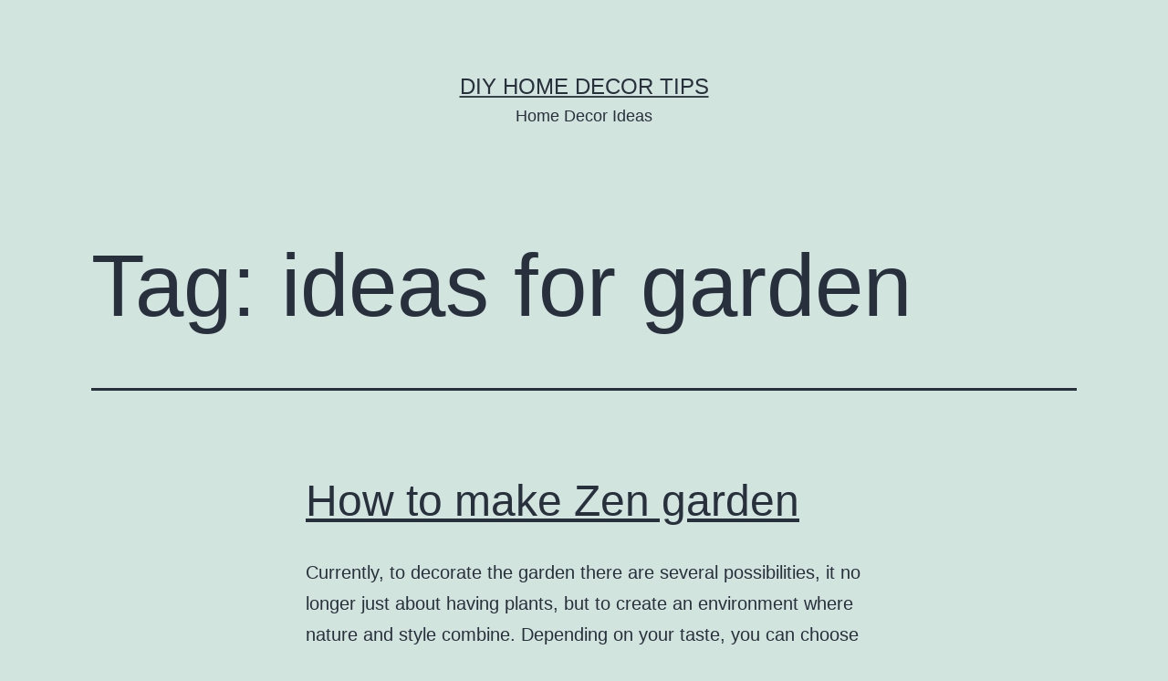

--- FILE ---
content_type: text/html; charset=UTF-8
request_url: https://www.decorforhomes.com/tag/ideas-for-garden/
body_size: 8537
content:
<!doctype html>
<html lang="en-US" >
<head>
	<meta charset="UTF-8" />
	<meta name="viewport" content="width=device-width, initial-scale=1.0" />
	<title>ideas for garden &#8211; DIY Home Decor Tips</title>
<meta name='robots' content='max-image-preview:large' />
	<style>img:is([sizes="auto" i], [sizes^="auto," i]) { contain-intrinsic-size: 3000px 1500px }</style>
	<link rel='dns-prefetch' href='//www.googletagmanager.com' />
<link rel='dns-prefetch' href='//pagead2.googlesyndication.com' />
<link rel="alternate" type="application/rss+xml" title="DIY Home Decor Tips &raquo; Feed" href="https://www.decorforhomes.com/feed/" />
<link rel="alternate" type="application/rss+xml" title="DIY Home Decor Tips &raquo; Comments Feed" href="https://www.decorforhomes.com/comments/feed/" />
<link rel="alternate" type="application/rss+xml" title="DIY Home Decor Tips &raquo; ideas for garden Tag Feed" href="https://www.decorforhomes.com/tag/ideas-for-garden/feed/" />
<script>
window._wpemojiSettings = {"baseUrl":"https:\/\/s.w.org\/images\/core\/emoji\/16.0.1\/72x72\/","ext":".png","svgUrl":"https:\/\/s.w.org\/images\/core\/emoji\/16.0.1\/svg\/","svgExt":".svg","source":{"concatemoji":"https:\/\/www.decorforhomes.com\/wp-includes\/js\/wp-emoji-release.min.js?ver=6.8.3"}};
/*! This file is auto-generated */
!function(s,n){var o,i,e;function c(e){try{var t={supportTests:e,timestamp:(new Date).valueOf()};sessionStorage.setItem(o,JSON.stringify(t))}catch(e){}}function p(e,t,n){e.clearRect(0,0,e.canvas.width,e.canvas.height),e.fillText(t,0,0);var t=new Uint32Array(e.getImageData(0,0,e.canvas.width,e.canvas.height).data),a=(e.clearRect(0,0,e.canvas.width,e.canvas.height),e.fillText(n,0,0),new Uint32Array(e.getImageData(0,0,e.canvas.width,e.canvas.height).data));return t.every(function(e,t){return e===a[t]})}function u(e,t){e.clearRect(0,0,e.canvas.width,e.canvas.height),e.fillText(t,0,0);for(var n=e.getImageData(16,16,1,1),a=0;a<n.data.length;a++)if(0!==n.data[a])return!1;return!0}function f(e,t,n,a){switch(t){case"flag":return n(e,"\ud83c\udff3\ufe0f\u200d\u26a7\ufe0f","\ud83c\udff3\ufe0f\u200b\u26a7\ufe0f")?!1:!n(e,"\ud83c\udde8\ud83c\uddf6","\ud83c\udde8\u200b\ud83c\uddf6")&&!n(e,"\ud83c\udff4\udb40\udc67\udb40\udc62\udb40\udc65\udb40\udc6e\udb40\udc67\udb40\udc7f","\ud83c\udff4\u200b\udb40\udc67\u200b\udb40\udc62\u200b\udb40\udc65\u200b\udb40\udc6e\u200b\udb40\udc67\u200b\udb40\udc7f");case"emoji":return!a(e,"\ud83e\udedf")}return!1}function g(e,t,n,a){var r="undefined"!=typeof WorkerGlobalScope&&self instanceof WorkerGlobalScope?new OffscreenCanvas(300,150):s.createElement("canvas"),o=r.getContext("2d",{willReadFrequently:!0}),i=(o.textBaseline="top",o.font="600 32px Arial",{});return e.forEach(function(e){i[e]=t(o,e,n,a)}),i}function t(e){var t=s.createElement("script");t.src=e,t.defer=!0,s.head.appendChild(t)}"undefined"!=typeof Promise&&(o="wpEmojiSettingsSupports",i=["flag","emoji"],n.supports={everything:!0,everythingExceptFlag:!0},e=new Promise(function(e){s.addEventListener("DOMContentLoaded",e,{once:!0})}),new Promise(function(t){var n=function(){try{var e=JSON.parse(sessionStorage.getItem(o));if("object"==typeof e&&"number"==typeof e.timestamp&&(new Date).valueOf()<e.timestamp+604800&&"object"==typeof e.supportTests)return e.supportTests}catch(e){}return null}();if(!n){if("undefined"!=typeof Worker&&"undefined"!=typeof OffscreenCanvas&&"undefined"!=typeof URL&&URL.createObjectURL&&"undefined"!=typeof Blob)try{var e="postMessage("+g.toString()+"("+[JSON.stringify(i),f.toString(),p.toString(),u.toString()].join(",")+"));",a=new Blob([e],{type:"text/javascript"}),r=new Worker(URL.createObjectURL(a),{name:"wpTestEmojiSupports"});return void(r.onmessage=function(e){c(n=e.data),r.terminate(),t(n)})}catch(e){}c(n=g(i,f,p,u))}t(n)}).then(function(e){for(var t in e)n.supports[t]=e[t],n.supports.everything=n.supports.everything&&n.supports[t],"flag"!==t&&(n.supports.everythingExceptFlag=n.supports.everythingExceptFlag&&n.supports[t]);n.supports.everythingExceptFlag=n.supports.everythingExceptFlag&&!n.supports.flag,n.DOMReady=!1,n.readyCallback=function(){n.DOMReady=!0}}).then(function(){return e}).then(function(){var e;n.supports.everything||(n.readyCallback(),(e=n.source||{}).concatemoji?t(e.concatemoji):e.wpemoji&&e.twemoji&&(t(e.twemoji),t(e.wpemoji)))}))}((window,document),window._wpemojiSettings);
</script>

<style id='wp-emoji-styles-inline-css'>

	img.wp-smiley, img.emoji {
		display: inline !important;
		border: none !important;
		box-shadow: none !important;
		height: 1em !important;
		width: 1em !important;
		margin: 0 0.07em !important;
		vertical-align: -0.1em !important;
		background: none !important;
		padding: 0 !important;
	}
</style>
<link rel='stylesheet' id='wp-block-library-css' href='https://www.decorforhomes.com/wp-includes/css/dist/block-library/style.min.css?ver=6.8.3' media='all' />
<style id='wp-block-library-theme-inline-css'>
.wp-block-audio :where(figcaption){color:#555;font-size:13px;text-align:center}.is-dark-theme .wp-block-audio :where(figcaption){color:#ffffffa6}.wp-block-audio{margin:0 0 1em}.wp-block-code{border:1px solid #ccc;border-radius:4px;font-family:Menlo,Consolas,monaco,monospace;padding:.8em 1em}.wp-block-embed :where(figcaption){color:#555;font-size:13px;text-align:center}.is-dark-theme .wp-block-embed :where(figcaption){color:#ffffffa6}.wp-block-embed{margin:0 0 1em}.blocks-gallery-caption{color:#555;font-size:13px;text-align:center}.is-dark-theme .blocks-gallery-caption{color:#ffffffa6}:root :where(.wp-block-image figcaption){color:#555;font-size:13px;text-align:center}.is-dark-theme :root :where(.wp-block-image figcaption){color:#ffffffa6}.wp-block-image{margin:0 0 1em}.wp-block-pullquote{border-bottom:4px solid;border-top:4px solid;color:currentColor;margin-bottom:1.75em}.wp-block-pullquote cite,.wp-block-pullquote footer,.wp-block-pullquote__citation{color:currentColor;font-size:.8125em;font-style:normal;text-transform:uppercase}.wp-block-quote{border-left:.25em solid;margin:0 0 1.75em;padding-left:1em}.wp-block-quote cite,.wp-block-quote footer{color:currentColor;font-size:.8125em;font-style:normal;position:relative}.wp-block-quote:where(.has-text-align-right){border-left:none;border-right:.25em solid;padding-left:0;padding-right:1em}.wp-block-quote:where(.has-text-align-center){border:none;padding-left:0}.wp-block-quote.is-large,.wp-block-quote.is-style-large,.wp-block-quote:where(.is-style-plain){border:none}.wp-block-search .wp-block-search__label{font-weight:700}.wp-block-search__button{border:1px solid #ccc;padding:.375em .625em}:where(.wp-block-group.has-background){padding:1.25em 2.375em}.wp-block-separator.has-css-opacity{opacity:.4}.wp-block-separator{border:none;border-bottom:2px solid;margin-left:auto;margin-right:auto}.wp-block-separator.has-alpha-channel-opacity{opacity:1}.wp-block-separator:not(.is-style-wide):not(.is-style-dots){width:100px}.wp-block-separator.has-background:not(.is-style-dots){border-bottom:none;height:1px}.wp-block-separator.has-background:not(.is-style-wide):not(.is-style-dots){height:2px}.wp-block-table{margin:0 0 1em}.wp-block-table td,.wp-block-table th{word-break:normal}.wp-block-table :where(figcaption){color:#555;font-size:13px;text-align:center}.is-dark-theme .wp-block-table :where(figcaption){color:#ffffffa6}.wp-block-video :where(figcaption){color:#555;font-size:13px;text-align:center}.is-dark-theme .wp-block-video :where(figcaption){color:#ffffffa6}.wp-block-video{margin:0 0 1em}:root :where(.wp-block-template-part.has-background){margin-bottom:0;margin-top:0;padding:1.25em 2.375em}
</style>
<style id='classic-theme-styles-inline-css'>
/*! This file is auto-generated */
.wp-block-button__link{color:#fff;background-color:#32373c;border-radius:9999px;box-shadow:none;text-decoration:none;padding:calc(.667em + 2px) calc(1.333em + 2px);font-size:1.125em}.wp-block-file__button{background:#32373c;color:#fff;text-decoration:none}
</style>
<link rel='stylesheet' id='twenty-twenty-one-custom-color-overrides-css' href='https://www.decorforhomes.com/wp-content/themes/twentytwentyone/assets/css/custom-color-overrides.css?ver=2.6' media='all' />
<style id='global-styles-inline-css'>
:root{--wp--preset--aspect-ratio--square: 1;--wp--preset--aspect-ratio--4-3: 4/3;--wp--preset--aspect-ratio--3-4: 3/4;--wp--preset--aspect-ratio--3-2: 3/2;--wp--preset--aspect-ratio--2-3: 2/3;--wp--preset--aspect-ratio--16-9: 16/9;--wp--preset--aspect-ratio--9-16: 9/16;--wp--preset--color--black: #000000;--wp--preset--color--cyan-bluish-gray: #abb8c3;--wp--preset--color--white: #FFFFFF;--wp--preset--color--pale-pink: #f78da7;--wp--preset--color--vivid-red: #cf2e2e;--wp--preset--color--luminous-vivid-orange: #ff6900;--wp--preset--color--luminous-vivid-amber: #fcb900;--wp--preset--color--light-green-cyan: #7bdcb5;--wp--preset--color--vivid-green-cyan: #00d084;--wp--preset--color--pale-cyan-blue: #8ed1fc;--wp--preset--color--vivid-cyan-blue: #0693e3;--wp--preset--color--vivid-purple: #9b51e0;--wp--preset--color--dark-gray: #28303D;--wp--preset--color--gray: #39414D;--wp--preset--color--green: #D1E4DD;--wp--preset--color--blue: #D1DFE4;--wp--preset--color--purple: #D1D1E4;--wp--preset--color--red: #E4D1D1;--wp--preset--color--orange: #E4DAD1;--wp--preset--color--yellow: #EEEADD;--wp--preset--gradient--vivid-cyan-blue-to-vivid-purple: linear-gradient(135deg,rgba(6,147,227,1) 0%,rgb(155,81,224) 100%);--wp--preset--gradient--light-green-cyan-to-vivid-green-cyan: linear-gradient(135deg,rgb(122,220,180) 0%,rgb(0,208,130) 100%);--wp--preset--gradient--luminous-vivid-amber-to-luminous-vivid-orange: linear-gradient(135deg,rgba(252,185,0,1) 0%,rgba(255,105,0,1) 100%);--wp--preset--gradient--luminous-vivid-orange-to-vivid-red: linear-gradient(135deg,rgba(255,105,0,1) 0%,rgb(207,46,46) 100%);--wp--preset--gradient--very-light-gray-to-cyan-bluish-gray: linear-gradient(135deg,rgb(238,238,238) 0%,rgb(169,184,195) 100%);--wp--preset--gradient--cool-to-warm-spectrum: linear-gradient(135deg,rgb(74,234,220) 0%,rgb(151,120,209) 20%,rgb(207,42,186) 40%,rgb(238,44,130) 60%,rgb(251,105,98) 80%,rgb(254,248,76) 100%);--wp--preset--gradient--blush-light-purple: linear-gradient(135deg,rgb(255,206,236) 0%,rgb(152,150,240) 100%);--wp--preset--gradient--blush-bordeaux: linear-gradient(135deg,rgb(254,205,165) 0%,rgb(254,45,45) 50%,rgb(107,0,62) 100%);--wp--preset--gradient--luminous-dusk: linear-gradient(135deg,rgb(255,203,112) 0%,rgb(199,81,192) 50%,rgb(65,88,208) 100%);--wp--preset--gradient--pale-ocean: linear-gradient(135deg,rgb(255,245,203) 0%,rgb(182,227,212) 50%,rgb(51,167,181) 100%);--wp--preset--gradient--electric-grass: linear-gradient(135deg,rgb(202,248,128) 0%,rgb(113,206,126) 100%);--wp--preset--gradient--midnight: linear-gradient(135deg,rgb(2,3,129) 0%,rgb(40,116,252) 100%);--wp--preset--gradient--purple-to-yellow: linear-gradient(160deg, #D1D1E4 0%, #EEEADD 100%);--wp--preset--gradient--yellow-to-purple: linear-gradient(160deg, #EEEADD 0%, #D1D1E4 100%);--wp--preset--gradient--green-to-yellow: linear-gradient(160deg, #D1E4DD 0%, #EEEADD 100%);--wp--preset--gradient--yellow-to-green: linear-gradient(160deg, #EEEADD 0%, #D1E4DD 100%);--wp--preset--gradient--red-to-yellow: linear-gradient(160deg, #E4D1D1 0%, #EEEADD 100%);--wp--preset--gradient--yellow-to-red: linear-gradient(160deg, #EEEADD 0%, #E4D1D1 100%);--wp--preset--gradient--purple-to-red: linear-gradient(160deg, #D1D1E4 0%, #E4D1D1 100%);--wp--preset--gradient--red-to-purple: linear-gradient(160deg, #E4D1D1 0%, #D1D1E4 100%);--wp--preset--font-size--small: 18px;--wp--preset--font-size--medium: 20px;--wp--preset--font-size--large: 24px;--wp--preset--font-size--x-large: 42px;--wp--preset--font-size--extra-small: 16px;--wp--preset--font-size--normal: 20px;--wp--preset--font-size--extra-large: 40px;--wp--preset--font-size--huge: 96px;--wp--preset--font-size--gigantic: 144px;--wp--preset--spacing--20: 0.44rem;--wp--preset--spacing--30: 0.67rem;--wp--preset--spacing--40: 1rem;--wp--preset--spacing--50: 1.5rem;--wp--preset--spacing--60: 2.25rem;--wp--preset--spacing--70: 3.38rem;--wp--preset--spacing--80: 5.06rem;--wp--preset--shadow--natural: 6px 6px 9px rgba(0, 0, 0, 0.2);--wp--preset--shadow--deep: 12px 12px 50px rgba(0, 0, 0, 0.4);--wp--preset--shadow--sharp: 6px 6px 0px rgba(0, 0, 0, 0.2);--wp--preset--shadow--outlined: 6px 6px 0px -3px rgba(255, 255, 255, 1), 6px 6px rgba(0, 0, 0, 1);--wp--preset--shadow--crisp: 6px 6px 0px rgba(0, 0, 0, 1);}:where(.is-layout-flex){gap: 0.5em;}:where(.is-layout-grid){gap: 0.5em;}body .is-layout-flex{display: flex;}.is-layout-flex{flex-wrap: wrap;align-items: center;}.is-layout-flex > :is(*, div){margin: 0;}body .is-layout-grid{display: grid;}.is-layout-grid > :is(*, div){margin: 0;}:where(.wp-block-columns.is-layout-flex){gap: 2em;}:where(.wp-block-columns.is-layout-grid){gap: 2em;}:where(.wp-block-post-template.is-layout-flex){gap: 1.25em;}:where(.wp-block-post-template.is-layout-grid){gap: 1.25em;}.has-black-color{color: var(--wp--preset--color--black) !important;}.has-cyan-bluish-gray-color{color: var(--wp--preset--color--cyan-bluish-gray) !important;}.has-white-color{color: var(--wp--preset--color--white) !important;}.has-pale-pink-color{color: var(--wp--preset--color--pale-pink) !important;}.has-vivid-red-color{color: var(--wp--preset--color--vivid-red) !important;}.has-luminous-vivid-orange-color{color: var(--wp--preset--color--luminous-vivid-orange) !important;}.has-luminous-vivid-amber-color{color: var(--wp--preset--color--luminous-vivid-amber) !important;}.has-light-green-cyan-color{color: var(--wp--preset--color--light-green-cyan) !important;}.has-vivid-green-cyan-color{color: var(--wp--preset--color--vivid-green-cyan) !important;}.has-pale-cyan-blue-color{color: var(--wp--preset--color--pale-cyan-blue) !important;}.has-vivid-cyan-blue-color{color: var(--wp--preset--color--vivid-cyan-blue) !important;}.has-vivid-purple-color{color: var(--wp--preset--color--vivid-purple) !important;}.has-black-background-color{background-color: var(--wp--preset--color--black) !important;}.has-cyan-bluish-gray-background-color{background-color: var(--wp--preset--color--cyan-bluish-gray) !important;}.has-white-background-color{background-color: var(--wp--preset--color--white) !important;}.has-pale-pink-background-color{background-color: var(--wp--preset--color--pale-pink) !important;}.has-vivid-red-background-color{background-color: var(--wp--preset--color--vivid-red) !important;}.has-luminous-vivid-orange-background-color{background-color: var(--wp--preset--color--luminous-vivid-orange) !important;}.has-luminous-vivid-amber-background-color{background-color: var(--wp--preset--color--luminous-vivid-amber) !important;}.has-light-green-cyan-background-color{background-color: var(--wp--preset--color--light-green-cyan) !important;}.has-vivid-green-cyan-background-color{background-color: var(--wp--preset--color--vivid-green-cyan) !important;}.has-pale-cyan-blue-background-color{background-color: var(--wp--preset--color--pale-cyan-blue) !important;}.has-vivid-cyan-blue-background-color{background-color: var(--wp--preset--color--vivid-cyan-blue) !important;}.has-vivid-purple-background-color{background-color: var(--wp--preset--color--vivid-purple) !important;}.has-black-border-color{border-color: var(--wp--preset--color--black) !important;}.has-cyan-bluish-gray-border-color{border-color: var(--wp--preset--color--cyan-bluish-gray) !important;}.has-white-border-color{border-color: var(--wp--preset--color--white) !important;}.has-pale-pink-border-color{border-color: var(--wp--preset--color--pale-pink) !important;}.has-vivid-red-border-color{border-color: var(--wp--preset--color--vivid-red) !important;}.has-luminous-vivid-orange-border-color{border-color: var(--wp--preset--color--luminous-vivid-orange) !important;}.has-luminous-vivid-amber-border-color{border-color: var(--wp--preset--color--luminous-vivid-amber) !important;}.has-light-green-cyan-border-color{border-color: var(--wp--preset--color--light-green-cyan) !important;}.has-vivid-green-cyan-border-color{border-color: var(--wp--preset--color--vivid-green-cyan) !important;}.has-pale-cyan-blue-border-color{border-color: var(--wp--preset--color--pale-cyan-blue) !important;}.has-vivid-cyan-blue-border-color{border-color: var(--wp--preset--color--vivid-cyan-blue) !important;}.has-vivid-purple-border-color{border-color: var(--wp--preset--color--vivid-purple) !important;}.has-vivid-cyan-blue-to-vivid-purple-gradient-background{background: var(--wp--preset--gradient--vivid-cyan-blue-to-vivid-purple) !important;}.has-light-green-cyan-to-vivid-green-cyan-gradient-background{background: var(--wp--preset--gradient--light-green-cyan-to-vivid-green-cyan) !important;}.has-luminous-vivid-amber-to-luminous-vivid-orange-gradient-background{background: var(--wp--preset--gradient--luminous-vivid-amber-to-luminous-vivid-orange) !important;}.has-luminous-vivid-orange-to-vivid-red-gradient-background{background: var(--wp--preset--gradient--luminous-vivid-orange-to-vivid-red) !important;}.has-very-light-gray-to-cyan-bluish-gray-gradient-background{background: var(--wp--preset--gradient--very-light-gray-to-cyan-bluish-gray) !important;}.has-cool-to-warm-spectrum-gradient-background{background: var(--wp--preset--gradient--cool-to-warm-spectrum) !important;}.has-blush-light-purple-gradient-background{background: var(--wp--preset--gradient--blush-light-purple) !important;}.has-blush-bordeaux-gradient-background{background: var(--wp--preset--gradient--blush-bordeaux) !important;}.has-luminous-dusk-gradient-background{background: var(--wp--preset--gradient--luminous-dusk) !important;}.has-pale-ocean-gradient-background{background: var(--wp--preset--gradient--pale-ocean) !important;}.has-electric-grass-gradient-background{background: var(--wp--preset--gradient--electric-grass) !important;}.has-midnight-gradient-background{background: var(--wp--preset--gradient--midnight) !important;}.has-small-font-size{font-size: var(--wp--preset--font-size--small) !important;}.has-medium-font-size{font-size: var(--wp--preset--font-size--medium) !important;}.has-large-font-size{font-size: var(--wp--preset--font-size--large) !important;}.has-x-large-font-size{font-size: var(--wp--preset--font-size--x-large) !important;}
:where(.wp-block-post-template.is-layout-flex){gap: 1.25em;}:where(.wp-block-post-template.is-layout-grid){gap: 1.25em;}
:where(.wp-block-columns.is-layout-flex){gap: 2em;}:where(.wp-block-columns.is-layout-grid){gap: 2em;}
:root :where(.wp-block-pullquote){font-size: 1.5em;line-height: 1.6;}
</style>
<link rel='stylesheet' id='twenty-twenty-one-style-css' href='https://www.decorforhomes.com/wp-content/themes/twentytwentyone/style.css?ver=2.6' media='all' />
<link rel='stylesheet' id='twenty-twenty-one-print-style-css' href='https://www.decorforhomes.com/wp-content/themes/twentytwentyone/assets/css/print.css?ver=2.6' media='print' />

<!-- Google tag (gtag.js) snippet added by Site Kit -->
<!-- Google Analytics snippet added by Site Kit -->
<script src="https://www.googletagmanager.com/gtag/js?id=G-088N2EKTTN" id="google_gtagjs-js" async></script>
<script id="google_gtagjs-js-after">
window.dataLayer = window.dataLayer || [];function gtag(){dataLayer.push(arguments);}
gtag("set","linker",{"domains":["www.decorforhomes.com"]});
gtag("js", new Date());
gtag("set", "developer_id.dZTNiMT", true);
gtag("config", "G-088N2EKTTN");
</script>
<link rel="https://api.w.org/" href="https://www.decorforhomes.com/wp-json/" /><link rel="alternate" title="JSON" type="application/json" href="https://www.decorforhomes.com/wp-json/wp/v2/tags/96" /><link rel="EditURI" type="application/rsd+xml" title="RSD" href="https://www.decorforhomes.com/xmlrpc.php?rsd" />
<meta name="generator" content="WordPress 6.8.3" />
<meta name="generator" content="Site Kit by Google 1.165.0" />
<!-- Google AdSense meta tags added by Site Kit -->
<meta name="google-adsense-platform-account" content="ca-host-pub-2644536267352236">
<meta name="google-adsense-platform-domain" content="sitekit.withgoogle.com">
<!-- End Google AdSense meta tags added by Site Kit -->

<!-- Google AdSense snippet added by Site Kit -->
<script async src="https://pagead2.googlesyndication.com/pagead/js/adsbygoogle.js?client=ca-pub-8037897732258427&amp;host=ca-host-pub-2644536267352236" crossorigin="anonymous"></script>

<!-- End Google AdSense snippet added by Site Kit -->
</head>

<body class="archive tag tag-ideas-for-garden tag-96 wp-embed-responsive wp-theme-twentytwentyone is-light-theme no-js hfeed">
<div id="page" class="site">
	<a class="skip-link screen-reader-text" href="#content">
		Skip to content	</a>

	
<header id="masthead" class="site-header has-title-and-tagline">

	

<div class="site-branding">

	
						<p class="site-title"><a href="https://www.decorforhomes.com/" rel="home">DIY Home Decor Tips</a></p>
			
			<p class="site-description">
			Home Decor Ideas		</p>
	</div><!-- .site-branding -->
	

</header><!-- #masthead -->

	<div id="content" class="site-content">
		<div id="primary" class="content-area">
			<main id="main" class="site-main">


	<header class="page-header alignwide">
		<h1 class="page-title">Tag: <span>ideas for garden</span></h1>			</header><!-- .page-header -->

					
<article id="post-151" class="post-151 post type-post status-publish format-standard hentry category-garden-decor tag-decorate-the-garden tag-how-to-make-your-own-zen-garden tag-ideas-for-garden tag-make-a-zen-garden tag-zen-garden-decor tag-zen-garden-design entry">

	
<header class="entry-header">
	<h2 class="entry-title default-max-width"><a href="https://www.decorforhomes.com/how-to-make-zen-garden/">How to make Zen garden</a></h2></header><!-- .entry-header -->

	<div class="entry-content">
		<p>Currently, to decorate the garden there are several possibilities, it no longer just about having plants, but to create an environment where nature and style combine. Depending on your taste, you can choose a particular theme to decorate your garden. For now, we will focus on how to make Zen garden, so you can achieve&hellip; <a class="more-link" href="https://www.decorforhomes.com/how-to-make-zen-garden/">Continue reading <span class="screen-reader-text">How to make Zen garden</span></a></p>
	</div><!-- .entry-content -->

	<footer class="entry-footer default-max-width">
		<span class="posted-on">Published <time class="entry-date published updated" datetime="2013-01-23T03:23:40+00:00">January 23, 2013</time></span><div class="post-taxonomies"><span class="cat-links">Categorized as <a href="https://www.decorforhomes.com/category/garden-decor/" rel="category tag">Garden Decor</a> </span><span class="tags-links">Tagged <a href="https://www.decorforhomes.com/tag/decorate-the-garden/" rel="tag">decorate the garden</a>, <a href="https://www.decorforhomes.com/tag/how-to-make-your-own-zen-garden/" rel="tag">how to make your own zen garden</a>, <a href="https://www.decorforhomes.com/tag/ideas-for-garden/" rel="tag">ideas for garden</a>, <a href="https://www.decorforhomes.com/tag/make-a-zen-garden/" rel="tag">make a zen garden</a>, <a href="https://www.decorforhomes.com/tag/zen-garden-decor/" rel="tag">zen garden decor</a>, <a href="https://www.decorforhomes.com/tag/zen-garden-design/" rel="tag">zen garden design</a></span></div>	</footer><!-- .entry-footer -->
</article><!-- #post-${ID} -->
	
	

			</main><!-- #main -->
		</div><!-- #primary -->
	</div><!-- #content -->

	
	<aside class="widget-area">
		<section id="text-2" class="widget widget_text">			<div class="textwidget"><p><script async src="//pagead2.googlesyndication.com/pagead/js/adsbygoogle.js"></script><br />
<!-- Decor Large Skyscraper --><br />
<ins class="adsbygoogle"
     style="display:inline-block;width:300px;height:600px"
     data-ad-client="ca-pub-8037897732258427"
     data-ad-slot="8860530605"></ins><br />
<script>
(adsbygoogle = window.adsbygoogle || []).push({});
</script></p>
</div>
		</section><section id="categories-2" class="widget widget_categories"><h2 class="widget-title">Categories</h2><form action="https://www.decorforhomes.com" method="get"><label class="screen-reader-text" for="cat">Categories</label><select  name='cat' id='cat' class='postform'>
	<option value='-1'>Select Category</option>
	<option class="level-0" value="17">Bathroom Decor</option>
	<option class="level-0" value="267">Bathroom Design</option>
	<option class="level-0" value="166">Bedroom Decor</option>
	<option class="level-0" value="487">Christmas Decor</option>
	<option class="level-0" value="403">Cleaning Tips</option>
	<option class="level-0" value="18">Decorating Ideas</option>
	<option class="level-0" value="1">Decorating Trends</option>
	<option class="level-0" value="402">Furniture Care</option>
	<option class="level-0" value="92">Garden Decor</option>
	<option class="level-0" value="33">Healthy Home</option>
	<option class="level-0" value="34">Home Accessory</option>
	<option class="level-0" value="302">Home Buying Guide</option>
	<option class="level-0" value="107">Home Care</option>
	<option class="level-0" value="455">Home Security</option>
	<option class="level-0" value="448">Home Selling Guide</option>
	<option class="level-0" value="158">Kitchen Decor</option>
	<option class="level-0" value="189">Kitchen Design</option>
	<option class="level-0" value="49">Lighting Ideas</option>
	<option class="level-0" value="85">Living Room Decor</option>
	<option class="level-0" value="77">Nursery Decor</option>
	<option class="level-0" value="294">Painting Ideas</option>
	<option class="level-0" value="3">Small Room Ideas</option>
	<option class="level-0" value="274">Storage Solution</option>
	<option class="level-0" value="51">Valentine&#8217;s Day Decor</option>
</select>
</form><script>
(function() {
	var dropdown = document.getElementById( "cat" );
	function onCatChange() {
		if ( dropdown.options[ dropdown.selectedIndex ].value > 0 ) {
			dropdown.parentNode.submit();
		}
	}
	dropdown.onchange = onCatChange;
})();
</script>
</section><section id="tag_cloud-2" class="widget widget_tag_cloud"><h2 class="widget-title">Tags</h2><nav aria-label="Tags"><div class="tagcloud"><a href="https://www.decorforhomes.com/tag/bathroom-decorating-ideas/" class="tag-cloud-link tag-link-217 tag-link-position-1" style="font-size: 13.6pt;" aria-label="bathroom decorating ideas (3 items)">bathroom decorating ideas<span class="tag-link-count"> (3)</span></a>
<a href="https://www.decorforhomes.com/tag/bathroom-ideas/" class="tag-cloud-link tag-link-14 tag-link-position-2" style="font-size: 22pt;" aria-label="bathroom ideas (5 items)">bathroom ideas<span class="tag-link-count"> (5)</span></a>
<a href="https://www.decorforhomes.com/tag/clean-home/" class="tag-cloud-link tag-link-335 tag-link-position-3" style="font-size: 8pt;" aria-label="clean home (2 items)">clean home<span class="tag-link-count"> (2)</span></a>
<a href="https://www.decorforhomes.com/tag/closet-storage/" class="tag-cloud-link tag-link-276 tag-link-position-4" style="font-size: 8pt;" aria-label="closet storage (2 items)">closet storage<span class="tag-link-count"> (2)</span></a>
<a href="https://www.decorforhomes.com/tag/cozy-decor/" class="tag-cloud-link tag-link-135 tag-link-position-5" style="font-size: 8pt;" aria-label="cozy decor (2 items)">cozy decor<span class="tag-link-count"> (2)</span></a>
<a href="https://www.decorforhomes.com/tag/decorate-a-room/" class="tag-cloud-link tag-link-52 tag-link-position-6" style="font-size: 8pt;" aria-label="decorate a room (2 items)">decorate a room<span class="tag-link-count"> (2)</span></a>
<a href="https://www.decorforhomes.com/tag/decorate-bathroom/" class="tag-cloud-link tag-link-9 tag-link-position-7" style="font-size: 18.266666666667pt;" aria-label="decorate bathroom (4 items)">decorate bathroom<span class="tag-link-count"> (4)</span></a>
<a href="https://www.decorforhomes.com/tag/decorate-for-valentines-day/" class="tag-cloud-link tag-link-54 tag-link-position-8" style="font-size: 13.6pt;" aria-label="decorate for valentines day (3 items)">decorate for valentines day<span class="tag-link-count"> (3)</span></a>
<a href="https://www.decorforhomes.com/tag/decorate-living-room/" class="tag-cloud-link tag-link-181 tag-link-position-9" style="font-size: 8pt;" aria-label="decorate living room (2 items)">decorate living room<span class="tag-link-count"> (2)</span></a>
<a href="https://www.decorforhomes.com/tag/decorate-room/" class="tag-cloud-link tag-link-59 tag-link-position-10" style="font-size: 13.6pt;" aria-label="decorate room (3 items)">decorate room<span class="tag-link-count"> (3)</span></a>
<a href="https://www.decorforhomes.com/tag/decorate-small-kitchen/" class="tag-cloud-link tag-link-188 tag-link-position-11" style="font-size: 8pt;" aria-label="decorate small kitchen (2 items)">decorate small kitchen<span class="tag-link-count"> (2)</span></a>
<a href="https://www.decorforhomes.com/tag/decorating-home/" class="tag-cloud-link tag-link-121 tag-link-position-12" style="font-size: 8pt;" aria-label="decorating home (2 items)">decorating home<span class="tag-link-count"> (2)</span></a>
<a href="https://www.decorforhomes.com/tag/decorating-room-ideas/" class="tag-cloud-link tag-link-70 tag-link-position-13" style="font-size: 8pt;" aria-label="decorating room ideas (2 items)">decorating room ideas<span class="tag-link-count"> (2)</span></a>
<a href="https://www.decorforhomes.com/tag/decorating-small-bedrooms/" class="tag-cloud-link tag-link-170 tag-link-position-14" style="font-size: 8pt;" aria-label="decorating small bedrooms (2 items)">decorating small bedrooms<span class="tag-link-count"> (2)</span></a>
<a href="https://www.decorforhomes.com/tag/home-cleaning/" class="tag-cloud-link tag-link-373 tag-link-position-15" style="font-size: 18.266666666667pt;" aria-label="home cleaning (4 items)">home cleaning<span class="tag-link-count"> (4)</span></a>
<a href="https://www.decorforhomes.com/tag/home-cleaning-tips/" class="tag-cloud-link tag-link-418 tag-link-position-16" style="font-size: 8pt;" aria-label="home cleaning tips (2 items)">home cleaning tips<span class="tag-link-count"> (2)</span></a>
<a href="https://www.decorforhomes.com/tag/home-decor-tips/" class="tag-cloud-link tag-link-129 tag-link-position-17" style="font-size: 13.6pt;" aria-label="home decor tips (3 items)">home decor tips<span class="tag-link-count"> (3)</span></a>
<a href="https://www.decorforhomes.com/tag/how-to-decorate-a-romantic-room/" class="tag-cloud-link tag-link-58 tag-link-position-18" style="font-size: 8pt;" aria-label="how to decorate a romantic room (2 items)">how to decorate a romantic room<span class="tag-link-count"> (2)</span></a>
<a href="https://www.decorforhomes.com/tag/interior-decor/" class="tag-cloud-link tag-link-146 tag-link-position-19" style="font-size: 8pt;" aria-label="interior decor (2 items)">interior decor<span class="tag-link-count"> (2)</span></a>
<a href="https://www.decorforhomes.com/tag/interior-decorating-ideas/" class="tag-cloud-link tag-link-286 tag-link-position-20" style="font-size: 8pt;" aria-label="interior decorating ideas (2 items)">interior decorating ideas<span class="tag-link-count"> (2)</span></a>
<a href="https://www.decorforhomes.com/tag/kitchen-ideas/" class="tag-cloud-link tag-link-163 tag-link-position-21" style="font-size: 8pt;" aria-label="kitchen ideas (2 items)">kitchen ideas<span class="tag-link-count"> (2)</span></a>
<a href="https://www.decorforhomes.com/tag/living-room-ideas/" class="tag-cloud-link tag-link-91 tag-link-position-22" style="font-size: 13.6pt;" aria-label="living room ideas (3 items)">living room ideas<span class="tag-link-count"> (3)</span></a>
<a href="https://www.decorforhomes.com/tag/modern-bathroom/" class="tag-cloud-link tag-link-269 tag-link-position-23" style="font-size: 8pt;" aria-label="modern bathroom (2 items)">modern bathroom<span class="tag-link-count"> (2)</span></a>
<a href="https://www.decorforhomes.com/tag/modern-bathroom-decoration/" class="tag-cloud-link tag-link-271 tag-link-position-24" style="font-size: 8pt;" aria-label="modern bathroom decoration (2 items)">modern bathroom decoration<span class="tag-link-count"> (2)</span></a>
<a href="https://www.decorforhomes.com/tag/modern-bathroom-design/" class="tag-cloud-link tag-link-268 tag-link-position-25" style="font-size: 8pt;" aria-label="modern bathroom design (2 items)">modern bathroom design<span class="tag-link-count"> (2)</span></a>
<a href="https://www.decorforhomes.com/tag/nice-bathroom-ideas/" class="tag-cloud-link tag-link-16 tag-link-position-26" style="font-size: 8pt;" aria-label="nice bathroom ideas (2 items)">nice bathroom ideas<span class="tag-link-count"> (2)</span></a>
<a href="https://www.decorforhomes.com/tag/nursery-ideas/" class="tag-cloud-link tag-link-80 tag-link-position-27" style="font-size: 8pt;" aria-label="nursery ideas (2 items)">nursery ideas<span class="tag-link-count"> (2)</span></a>
<a href="https://www.decorforhomes.com/tag/paint-color-ideas/" class="tag-cloud-link tag-link-150 tag-link-position-28" style="font-size: 8pt;" aria-label="paint color ideas (2 items)">paint color ideas<span class="tag-link-count"> (2)</span></a>
<a href="https://www.decorforhomes.com/tag/romantic-evening/" class="tag-cloud-link tag-link-60 tag-link-position-29" style="font-size: 13.6pt;" aria-label="romantic evening (3 items)">romantic evening<span class="tag-link-count"> (3)</span></a>
<a href="https://www.decorforhomes.com/tag/romantic-evening-ideas/" class="tag-cloud-link tag-link-62 tag-link-position-30" style="font-size: 13.6pt;" aria-label="romantic evening ideas (3 items)">romantic evening ideas<span class="tag-link-count"> (3)</span></a>
<a href="https://www.decorforhomes.com/tag/romantic-room-decor/" class="tag-cloud-link tag-link-55 tag-link-position-31" style="font-size: 13.6pt;" aria-label="romantic room decor (3 items)">romantic room decor<span class="tag-link-count"> (3)</span></a>
<a href="https://www.decorforhomes.com/tag/romantic-room-decorating-ideas/" class="tag-cloud-link tag-link-53 tag-link-position-32" style="font-size: 8pt;" aria-label="romantic room decorating ideas (2 items)">romantic room decorating ideas<span class="tag-link-count"> (2)</span></a>
<a href="https://www.decorforhomes.com/tag/romantic-room-design/" class="tag-cloud-link tag-link-155 tag-link-position-33" style="font-size: 8pt;" aria-label="romantic room design (2 items)">romantic room design<span class="tag-link-count"> (2)</span></a>
<a href="https://www.decorforhomes.com/tag/romantic-room-ideas/" class="tag-cloud-link tag-link-56 tag-link-position-34" style="font-size: 8pt;" aria-label="romantic room ideas (2 items)">romantic room ideas<span class="tag-link-count"> (2)</span></a>
<a href="https://www.decorforhomes.com/tag/room-decorating-tips/" class="tag-cloud-link tag-link-67 tag-link-position-35" style="font-size: 8pt;" aria-label="room decorating tips (2 items)">room decorating tips<span class="tag-link-count"> (2)</span></a>
<a href="https://www.decorforhomes.com/tag/room-decoration/" class="tag-cloud-link tag-link-66 tag-link-position-36" style="font-size: 8pt;" aria-label="room decoration (2 items)">room decoration<span class="tag-link-count"> (2)</span></a>
<a href="https://www.decorforhomes.com/tag/rustic-decor/" class="tag-cloud-link tag-link-132 tag-link-position-37" style="font-size: 8pt;" aria-label="rustic decor (2 items)">rustic decor<span class="tag-link-count"> (2)</span></a>
<a href="https://www.decorforhomes.com/tag/rustic-decorating-ideas/" class="tag-cloud-link tag-link-131 tag-link-position-38" style="font-size: 8pt;" aria-label="rustic decorating ideas (2 items)">rustic decorating ideas<span class="tag-link-count"> (2)</span></a>
<a href="https://www.decorforhomes.com/tag/rustic-style-decor/" class="tag-cloud-link tag-link-178 tag-link-position-39" style="font-size: 8pt;" aria-label="rustic style decor (2 items)">rustic style decor<span class="tag-link-count"> (2)</span></a>
<a href="https://www.decorforhomes.com/tag/sell-your-home-quickly/" class="tag-cloud-link tag-link-449 tag-link-position-40" style="font-size: 8pt;" aria-label="sell your home quickly (2 items)">sell your home quickly<span class="tag-link-count"> (2)</span></a>
<a href="https://www.decorforhomes.com/tag/small-bedroom-decor-ideas/" class="tag-cloud-link tag-link-169 tag-link-position-41" style="font-size: 8pt;" aria-label="small bedroom decor ideas (2 items)">small bedroom decor ideas<span class="tag-link-count"> (2)</span></a>
<a href="https://www.decorforhomes.com/tag/small-bedrooms/" class="tag-cloud-link tag-link-173 tag-link-position-42" style="font-size: 8pt;" aria-label="small bedrooms (2 items)">small bedrooms<span class="tag-link-count"> (2)</span></a>
<a href="https://www.decorforhomes.com/tag/small-kitchen/" class="tag-cloud-link tag-link-164 tag-link-position-43" style="font-size: 8pt;" aria-label="small kitchen (2 items)">small kitchen<span class="tag-link-count"> (2)</span></a>
<a href="https://www.decorforhomes.com/tag/small-kitchen-plans/" class="tag-cloud-link tag-link-162 tag-link-position-44" style="font-size: 8pt;" aria-label="small kitchen plans (2 items)">small kitchen plans<span class="tag-link-count"> (2)</span></a>
<a href="https://www.decorforhomes.com/tag/valentine-decor/" class="tag-cloud-link tag-link-57 tag-link-position-45" style="font-size: 13.6pt;" aria-label="valentine decor (3 items)">valentine decor<span class="tag-link-count"> (3)</span></a></div>
</nav></section>	</aside><!-- .widget-area -->

	
	<footer id="colophon" class="site-footer">

				<div class="site-info">
			<div class="site-name">
																						<a href="https://www.decorforhomes.com/">DIY Home Decor Tips</a>
																		</div><!-- .site-name -->

			
			<div class="powered-by">
				Proudly powered by <a href="https://wordpress.org/">WordPress</a>.			</div><!-- .powered-by -->

		</div><!-- .site-info -->
	</footer><!-- #colophon -->

</div><!-- #page -->

<script type="speculationrules">
{"prefetch":[{"source":"document","where":{"and":[{"href_matches":"\/*"},{"not":{"href_matches":["\/wp-*.php","\/wp-admin\/*","\/wp-content\/uploads\/*","\/wp-content\/*","\/wp-content\/plugins\/*","\/wp-content\/themes\/twentytwentyone\/*","\/*\\?(.+)"]}},{"not":{"selector_matches":"a[rel~=\"nofollow\"]"}},{"not":{"selector_matches":".no-prefetch, .no-prefetch a"}}]},"eagerness":"conservative"}]}
</script>
<script>document.body.classList.remove("no-js");</script>	<script>
	if ( -1 !== navigator.userAgent.indexOf( 'MSIE' ) || -1 !== navigator.appVersion.indexOf( 'Trident/' ) ) {
		document.body.classList.add( 'is-IE' );
	}
	</script>
	<script id="twenty-twenty-one-ie11-polyfills-js-after">
( Element.prototype.matches && Element.prototype.closest && window.NodeList && NodeList.prototype.forEach ) || document.write( '<script src="https://www.decorforhomes.com/wp-content/themes/twentytwentyone/assets/js/polyfills.js?ver=2.6"></scr' + 'ipt>' );
</script>
<script src="https://www.decorforhomes.com/wp-content/themes/twentytwentyone/assets/js/responsive-embeds.js?ver=2.6" id="twenty-twenty-one-responsive-embeds-script-js"></script>

</body>
</html>


<!-- Page cached by LiteSpeed Cache 7.6.2 on 2025-11-17 13:16:19 -->

--- FILE ---
content_type: text/html; charset=utf-8
request_url: https://www.google.com/recaptcha/api2/aframe
body_size: 265
content:
<!DOCTYPE HTML><html><head><meta http-equiv="content-type" content="text/html; charset=UTF-8"></head><body><script nonce="JW6UQAAh29c6U3utUo3qbg">/** Anti-fraud and anti-abuse applications only. See google.com/recaptcha */ try{var clients={'sodar':'https://pagead2.googlesyndication.com/pagead/sodar?'};window.addEventListener("message",function(a){try{if(a.source===window.parent){var b=JSON.parse(a.data);var c=clients[b['id']];if(c){var d=document.createElement('img');d.src=c+b['params']+'&rc='+(localStorage.getItem("rc::a")?sessionStorage.getItem("rc::b"):"");window.document.body.appendChild(d);sessionStorage.setItem("rc::e",parseInt(sessionStorage.getItem("rc::e")||0)+1);localStorage.setItem("rc::h",'1763926322436');}}}catch(b){}});window.parent.postMessage("_grecaptcha_ready", "*");}catch(b){}</script></body></html>